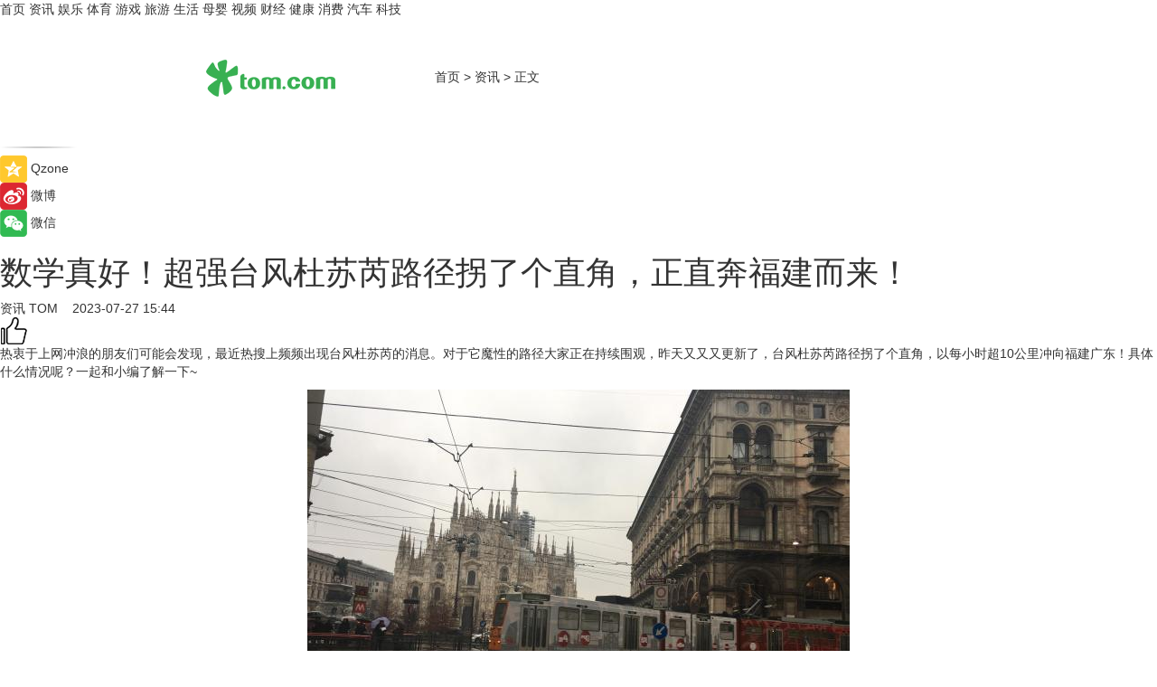

--- FILE ---
content_type: text/html
request_url: https://news.tom.com/202307/3545311173.html
body_size: 8777
content:
<!DOCTYPE html>
<html xmlns="http://www.w3.org/1999/xhtml"  lang="zh-CN" >

<!-- openCMs sreach -->
<head>
    <meta http-equiv="Content-Type" content="text/html; charset=UTF-8">
	<meta name="viewport" content="width=device-width, initial-scale=1.0">
    <meta http-equiv="X-UA-Compatible" content="IE=edge,chrome=1" >
	<meta name="referrer" content="unsafe-url" />
	<meta name="robots" content="index, follow">
   
    <title>数学真好！超强台风杜苏芮路径拐了个直角，正直奔福建而来！_TOM资讯</title><meta name="Description" content="最近热搜快被今年第5号台风杜苏芮刷屏了！最新消息：昨天，其走向又又又更新了，台风杜苏芮路径拐了个直角，以每小时超10公里冲向福建广东！">
        <meta name="keywords" content="台风杜苏芮路径拐了个直角,台风每小时超10公里冲向福建广东,台风杜苏芮,台风杜苏芮的走向,台风5号最新消息,超强台风杜苏芮正直奔福建而来">
        <meta name="Imageurl" content="https://imgs.tom.com/news/202307/3545311173/THUMBNAIL6EB2EEB2F6814D4A.jpg">
        <meta property="og:type" content="article"/>
        <meta property="og:title" content="数学真好！超强台风杜苏芮路径拐了个直角，正直奔福建而来！"/>
        <meta property="og:description" content="最近热搜快被今年第5号台风杜苏芮刷屏了！最新消息：昨天，其走向又又又更新了，台风杜苏芮路径拐了个直角，以每小时超10公里冲向福建广东！"/>
        <meta property="og:image" content="https://imgs.tom.com/news/202307/3545311173/THUMBNAIL6EB2EEB2F6814D4A.jpg"/>
        <meta property="og:url" content="https://news.tom.com/202307/3545311173.html"/>
        <meta property="og:release_date" content="2023-07-27 15:44"/>
    <link rel="canonical" href="https://news.tom.com/202307/3545311173.html"/>
	<meta name="applicable-device" content="pc,mobile">
	
    <!--加载图标-->
	   	 <link href="https://www.tom.com/system/modules/my.opencms.news/resources/tom/bootstrap/css/bootstrap.min.css" rel="stylesheet" type="text/css">
   	  <link href="//www.tom.com/system/modules/my.opencms.news/resources/pc/css/newcontent_auto3.css?v=5" rel="stylesheet" type="text/css">
   
	
</head>
<body>
<input  type="hidden"  value ="0" id="sltop"/>
<input  type="hidden"  value ="1176" id="jsonid"/>
<input  type="hidden"  value="/news/" id="category">
<div class="index_nav">
   <div class="index_nav_child">
<div class="index_nav_left">
<a href="//www.tom.com" title="TOM首页" id="shouye">首页</a>
<a href="//news.tom.com" title="TOM资讯" id="news">资讯</a>
<!--
<a href="//lookin.tom.com/" title="LOOKin" id="LOOKin">LOOKin</a>
-->
<a href="//ent.tom.com" title="TOM娱乐" id="ent" >娱乐</a>
<a href="//sports.tom.com" title="TOM体育" id="sports">体育</a>
<!--<a href="//star.tom.com" title="TOM明星" id="gossip">明星</a>-->
<!--<a href="//fashion.tom.com" title="TOM时尚" id="fashion">时尚</a>-->
<a href="//game.tom.cn" title="TOM游戏" target="_blank" id="game">游戏</a>
<a href="//travel.tom.com" id="travel" title="TOM旅游">旅游</a>
<a href="//life.tom.com" title="TOM生活" id="life">生活</a>
<a href="//baby.tom.com" title="TOM母婴" id="baby">母婴</a>
<!--<a href="//marketing.tom.com" title="TOM营销" id="marketing">营销</a>-->
<!--<a href="//vip.tom.com" title="TOM邮箱" id="mail" target="_blank">邮箱</a>-->
<!--<a href="//biz.tom.com" id="biz" title="TOM商业">商业</a>-->
<a href="//v.tom.com" id="tv" target="_blank" title="TOM视频">视频</a>
<a href="//finance.tom.com" id="finance" title="TOM财经">财经</a>
<a href="//health.tom.com" id="health" title="TOM健康">健康</a>
<!--
<a href="//joke.tom.com" id="joke" title="TOM段子">段子</a>
-->
<a href="//xiaofei.tom.com" title="TOM消费" id="xiaofei">消费</a>
<a href="//car.tom.com" title="TOM汽车" id="car">汽车</a>
<!--<a href="//www.ule.com" title="TOM购物" target="_blank">购物</a>-->
<a href="//tech.tom.com" title="TOM科技" id="tech">科技</a>
</div>
</div>
</div>
<div class="content_nav" id="content_nav">
    <div class="content_nav_box">
        <!--二维码-->
        <div id="qrcode" style="width:200px;height:200px;position:fixed;left:50%;top:50%; display:none;margin-left:-100px;margin-top:-100px;">aaa</div>
        <a class="back_arrow" id="back_arrow" href="javascript:history.back(-1)"><img src="https://www.tom.com/system/modules/my.opencms.news/resources/pc/pic/back_arow.png" alt></a>
        <a class="back_hot" id="back_hot" href="javascript:history.back(-1)"><img src="https://www.tom.com/system/modules/my.opencms.news/resources/pc/pic/tom_back.png" alt></a>
        <span class="tom_pc_logo"  href="https://www.tom.com"><img src="https://www.tom.com/system/modules/my.opencms.news/resources/pc/pic/tom_pc_logo.png" alt="logo"></span>
        <span class="tom_com_logo"><a href="https://www.tom.com/index2.html"> <img src="https://www.tom.com/system/modules/my.opencms.news/resources/tom/tomLogo1.png" alt="logo" ></a></span>
        <img class="tom_share" data-toggle="modal" data-target=".bs-example-modal-lg" src="//www.tom.com/system/modules/my.opencms.news/resources/pc/pic/tom_share.png" style="display: none;" alt>
		<a class="nav_left01" href="https://www.tom.com" title="网站首页" target="_blank">首页</a>
		<span class="nav_left01">&gt</span>
        <a class="nav_left01" href="https://news.tom.com" title="TOM资讯" target="_blank">资讯</a>
        <span class="nav_left01">&gt</span>
        <span class="nav_left01">正文</span>
        <span class="share_btn" name="sharebtn"  id="sharebtn" onclick="shareopen()"><img src="//www.tom.com/system/modules/my.opencms.news/resources/pc/pic/share_btn.png" alt></span>
        <div class="right_search_box" style="display:none;">
            <input value="">
            <span class="search_box_btn"><img src="//www.tom.com/system/modules/my.opencms.news/resources/pc/pic/search_btn_icon.png" alt></span>
        </div>
    </div>
</div>
<div class="wxAlert" style="display:none;z-index:9999;padding: 15px;border-radius: 3px; width:240px;height:67px;background:rgba(19,23,31,0.8);position:fixed;top:50%;left:50%;margin-top:-33.5px;margin-left:-120px;font-size:13px;color:#fff;">
    <img style="width:10px;height:9.5px;position:absolute;top:5px;right:5px;" src="https://www.tom.com/system/modules/my.opencms.news/resources/pc/pic/wx_close.png" alt>
    点击下方菜单栏  “ <img src="https://www.tom.com/system/modules/my.opencms.news/resources/shareios3.png" class="sharicoimg"  style="width: 27px; height: 27px;vertical-align: middle;" alt> ” 选择 “分享”， 把好文章分享出去!
</div>


<!-- 微信提示 -->
<div class="modal fade " id="wxmyModal" tabindex="-1" role="dialog" aria-labelledby="wxmyModalLabel" aria-hidden="true" >
    <div class="modal-dialog" >
        <img src="https://www.tom.com/system/modules/my.opencms.news/resources/shareios2.png" style="right: 0; float: right; width: 94px;margin-top:30px; margin-right:18px" alt>

        <div class="modal-content amodal-content" style="top: 250px; border:0px; width: 240px;height: 86px;left: 50%; margin-top: -33.5px;margin-left: -120px;font-size: 15px;color: rgb(255, 255, 255);background:rgba(19,23,31,0.8);padding: 4px;box-sizing: content-box;" >
            <button type="button" class="close closea" data-dismiss="modal" aria-hidden="true"  style="color: #fff;font-weight: normal; opacity: 1;">
                &times;
            </button>

            <div class="modal-body" style="padding-top:25px; text-align: center;">
                请点击右上角选择分享，把好文章分享出去
            </div>

        </div>
    </div>
</div>
<!--分享模态框-->
<div class="modal tomShare_modal fade bs-example-modal-lg tomShare_modalbs" tabindex="-1" role="dialog" aria-labelledby="myLargeModalLabel">
    <div style="margin:0;" class="modal-dialog modal-lg" role="document">
        <div class="modal-content">
            <div style="font-size:12px;" class="row text-center tomShare_modalbshe">
                <div data-dismiss="modal" class="col-xs-3"  id="pyq">
                    <img src="https://www.tom.com/system/modules/my.opencms.news/resources/pc/pic/tom_pyq.png" alt>
                    <div style="margin-top: 6px;" class="row">
                        <div class="col-xs-12">朋友圈</div>
                    </div>
                </div>
                <div data-dismiss="modal" class="col-xs-3"  id="wx">
                    <img  src="https://www.tom.com/system/modules/my.opencms.news/resources/pc/pic/tom_wechat.png" alt>
                    <div style="margin-top: 6px;" class="row">
                        <div class="col-xs-12">微信好友</div>
                    </div>
                </div>
                <div data-dismiss="modal" class="col-xs-3" id="qzone" onclick="shareToQzone()">
                    <img  src="//www.tom.com/system/modules/my.opencms.news/resources/pc/pic/tom_space.png" alt >
                    <div style="margin-top: 6px;" class="row">
                        <div class="col-xs-12">QQ空间</div>
                    </div>
                </div>
                <div data-dismiss="modal" class="col-xs-3" id="qq" onclick="shareToQQ()">
                    <img  src="https://www.tom.com/system/modules/my.opencms.news/resources/pc/pic/tom_qq1.png" alt>
                    <div style="margin-top: 6px;" class="row">
                        <div class="col-xs-12">QQ</div>
                    </div>
                </div>
            </div>
            <div style="" class="row">
                <div data-dismiss="modal" style="" class="col-xs-12 text-center tomShare_modalfb">
                    取消
                </div>
            </div>
        </div>
    </div>
</div>
<!--文章内容部分-->
<div class="content_body_box">
    <div class="content_body_left" id="content_body_left">
        <div class="scan_box">
            <div class="scan_box_text"></div>
            <div class="scan_box_img" id="scan_box_img"></div>
        </div>
        <div class="left_line"><img src="https://www.tom.com/system/modules/my.opencms.news/resources/pc/pic/left_line.png" alt></div>
        <div class="kongjian_share">
            <span class="kongjian_share_img"><img src="https://www.tom.com/system/modules/my.opencms.news/resources/pc/pic/kongjian_share.png" alt></span>
            <span class="kongjian_share_text">Qzone</span>
        </div>
        <div class="weibo_share">
            <span class="weibo_share_img"><img src="https://www.tom.com/system/modules/my.opencms.news/resources/pc/pic/weibo_share.png" alt></span>
            <span class="weibo_share_text">微博</span>
        </div>
        <div class="weixin_share">
            <span class="weixin_share_img"><img src="https://www.tom.com/system/modules/my.opencms.news/resources/pc/pic/weixin_share.png" alt></span>
            <span class="weixin_share_text">微信</span>
            <span class="weixin_share_scan" id="weixin_share_scan">
				</span>
        </div>
    </div>
    <div class="content_body_center" id="content_body_center">
        <div class="content_news_box">
            <h1 class="news_box_title news_box_title1">数学真好！超强台风杜苏芮路径拐了个直角，正直奔福建而来！</h1>

                <!-- 写下想法弹出框 -->
                <div id="alert_share" style="display:none;border-color:rgba(66,66,66,0.1);background-color:#fff;box-shadow: 4px 7px 9px -8px rgb(66,66,66);color:#000000;" class="alert alert-success alert-dismissable fade in">
                    <button style="top: -13px;right: -26px;outline: 0;" type="button" class="close" aria-hidden="true">
                        &times;
                    </button>
                    <img style="width:14px;height:14px;" src="https://www.tom.com/system/modules/my.opencms.news/resources/pc/pic/tom_check.png" alt >
                    <strong>为推荐给更多人</strong>
                    <strong data-toggle="modal"  class="setdata" data-target=".bs-example-modal-lg" style="color:#31ba52;" >分享写下你的想法></strong>
                </div>
				
				  
				<div class="news_box_inforlinre">
				<div class="news_box_inforlinreab"></div>
                <div class="news_box_infor">
				<span class="formtag">资讯</span>
				 <span class="infor_from infor_froma">

								<a class="infor_from_a" href="/sourcelink.html?linkfrom=https://www.tom.com"  target="_blank"            rel="nofollow">
											TOM  &nbsp;&nbsp;</a>
									</span>
						<span class="infor_time">
							2023-07-27 15:44</span>
                   
                    <!--点赞新样式-->
                     	<div class="tom_fabulous tom_fabulousa">
                        <div class="tom_fabulousdiv" id="m_like">
                            <img class="tom_fabulousimg" src="https://www.tom.com/system/modules/my.opencms.news/resources/tom/phone_noclick.png" alt ><span class="tom_fabulousspan" id="num"></span>
                        </div>

                    </div>
                </div>
                <div class="news_box_text">
                    <html>
 <head></head>
 <body>
  <p>热衷于上网冲浪的朋友们可能会发现，最近热搜上频频出现台风杜苏芮的消息。对于它魔性的路径大家正在持续围观，昨天又又又更新了，台风杜苏芮路径拐了个直角，以每小时超10公里冲向福建广东！具体什么情况呢？一起和小编了解一下~</p> 
  <p style="text-align: center;"><strong><strong><img title="image" src="https://imgs.tom.com/news/202307/3545311173/THUMBNAIL6EB2EEB2F6814D4A.jpg" alt="数学真好！超强台风杜苏芮路径拐了个直角，正直奔福建而来！"></strong></strong></p> 
  <p>&nbsp;</p> 
  <h2><strong><strong>台风杜苏芮路径拐了个直角</strong></strong></h2> 
  <p>昨天，<strong><strong>台风杜苏芮的走向</strong></strong>出现了魔性的直角路线！7月26日，台风杜苏芮突然往正北方向行驶，而此前其一直往正西方向行驶。有网友晒出杜苏芮的路径图，表示杜苏芮迄今为止已经拐出两个直角了，真·强迫症。也有网友对台风的行进速度不太满意，表示“无论要刮还是要走，快点的吧，热气旋快要把人热疯了”。</p> 
  <p>&nbsp;</p> 
  <h2><strong><strong>【台风5号最新消息】台风每小时超10公里冲向福建广东</strong></strong></h2> 
  <p>今早，中央气象台继续发布台风红色预警。预计杜苏芮将以10~15公里/时的速度向西北方向移动，强度将有所增强。后逐渐向福建福清到广东惠来一带沿海靠近，并将于28日早晨到上午在上述沿海登陆，最大可能在福建晋江到闽粤交界沿海登陆。</p> 
  <p>今明两天，台湾岛东部、浙江东部沿海地等地的部分地区有大暴雨，台湾岛东南部局地有特大暴雨。</p> 
  <p>&nbsp;</p> 
  <p>有关<strong><strong>台风杜苏芮</strong></strong>的最新消息就到这里，你觉得杜苏芮接下来还会往哪拐呢？<span style="font-size: 8pt; color: #808080;">【TOM】</span></p> 
  <p>&nbsp;</p>
 </body>
</html><!--增加原创提示-->
					<span id="adright" style="color: #ffffff;display:none">0</span>
                </div>
				</div>
				<div class="news_box_banner_pc1" style="margin-top: 10px;margin-bottom: 20px;">
					<a class="a_img_border" href="//game.tom.com?pop=1"  rel="nofollow"  ><img src="https://www.tom.com/system/modules/my.opencms.news/resources/pc/pic/banner/tem_pc1.jpg" alt/>
					<div class="guanggao">
						广告
					</div>
					</a>
				</div>
				
                <div class="news_box_operation">
				  <div class="news_box_report news_box_reporta"><a href="https://www.tom.com/partner/jubao.html" target="_blank" rel="nofollow">举报</a></div>
					 	<span class="infor_author">责任编辑：
							吉熟</span>
                  
                    <div style="margin-top: 50px;text-align: center;">
                        <div style="display: inline-block;" id="pc_like">
                            <img src="https://www.tom.com/system/modules/my.opencms.news/resources/pc/pic/pc_noclick.png"   alt >
                            <p style="margin-top: 10px;" id="num"></p>
                        </div>
                    </div>
                </div>
				  <div class="news_box_operation_mhead" >
				  
				  </div>
                <div class="news_box_operation_m" style="text-align:right;font-size:13px;color:#666666;margin-bottom:20px;">
                    责任编辑：
                    吉熟<!--<div style="margin-top: 40px;text-align: center;">
                        <div style="display: inline-block; border: 1px solid #c5c5c5; border-radius: 51px; padding: 5px; min-width: 134px; font-size: 16px; cursor: pointer; color: #4f5054;" id="m_like">
                            <img style="vertical-align: middle;width: 20px;" src="//www.tom.com/system/modules/my.opencms.news/resources/tom/phone_noclick.png"><span style="margin-top: 10px;vertical-align: middle;padding-left: 5px;" id="num">赞</span>
                        </div>

                    </div>-->

                </div>
            <!-- app分享-->
            <div class="news_box_share" id="news_box_share">
                <div id="sharetxt" class="share_title" >
                    <span>————</span>&nbsp;&nbsp;&nbsp;&nbsp;分享到&nbsp;&nbsp;&nbsp;&nbsp;<span>————</span>
                </div>
                <div id="sharebtn4" class="contect_share">
                    <div class="share_platform">
                        <div class="share_weixin"><a id="wx" onclick="shareToWx()">
                            <div><img src="https://www.tom.com/system/modules/my.opencms.news/resources/pc/pic/weixin3.png"></div>
                            <div class="share_text">微信好友</div>
                        </a>
                        </div>
                        <div class="share_quan"><a id="pyq" onclick="shareToWxpyq()">
                            <div><img src="https://www.tom.com/system/modules/my.opencms.news/resources/pc/pic/quan3.png"></div>
                            <div class="share_text">朋友圈</div>
                        </a>
                        </div>
                        <div class="share_qq"><a id="qq" onclick="shareToQQ()">
                            <div><img src="https://www.tom.com/system/modules/my.opencms.news/resources/pc/pic/QQ3.png"></div>
                            <div class="share_text">QQ好友</div>
                        </a>
                        </div>
                        <div class="share_kongjian"><a id="qzone" onclick="shareToQzone()">
                            <div><img src="https://www.tom.com/system/modules/my.opencms.news/resources/pc/pic/kongjian3.png"></div>
                            <div class="share_text">QQ空间</div>
                        </a>
                        </div>
                        <script id="app" type="text/javascript"></script>
                    </div>
                </div>
            </div>
            <div class="news_box_banner_pc"></div>
        </div>
		
		  <div class="news_box_banner_phone">
       
    </div>
		
			
		<div class="shoujiline"></div>
		<div class="shouji">
			<div class="pic_news_title">
				<span class="mrelation_titlespanicom">&nbsp;</span>
				<span class="mrelation_titlespan">相关推荐</span>
			</div>
			<div class='three_image_news'>        <a href='//ent.tom.com/202503/1939830056.html'>            <div class='news_title'>电影《下一个台风》首曝预告及海报 4月4日关注校园性侵见证女性力量！</div>            <div class='news_pic3'>                <img class='pic1' src='https://imgs.tom.com/gossip/202503/1939830056/THUMBNAIL67a2f80fdc196d62.jpg' alt='电影《下一个台风》首曝预告及海报 4月4日关注校园性侵见证女性力量！'>                <img class='pic2' src='https://imgs.tom.com/gossip/202503/1939830056/THUMBNAILb41343ea2668bf19.jpg' alt='电影《下一个台风》首曝预告及海报 4月4日关注校园性侵见证女性力量！'>                <img class='pic2' src='https://imgs.tom.com/gossip/202503/1939830056/THUMBNAIL299ac884565e8d98.jpg' alt='电影《下一个台风》首曝预告及海报 4月4日关注校园性侵见证女性力量！'>            </div>        </a>        <div class='news_infor'>            <div class='source'>                <span>久之网</span>            </div>            <span class='push_time'>03-25 16:22</span>        </div>    </div><div class='three_image_news'>        <a href='//ent.tom.com/202503/4841912305.html'>            <div class='news_title'>汪苏泷首尊蜡像全球首秀！上海杜莎夫人蜡像馆携手“十万伏特2.0”演唱会打造音乐艺术跨界盛宴</div>            <div class='news_pic3'>                <img class='pic1' src='https://imgs.tom.com/whyz/202503/4841912305/THUMBNAIL1e051f55482e6923.jpg' alt='汪苏泷首尊蜡像全球首秀！上海杜莎夫人蜡像馆携手“十万伏特2.0”演唱会打造音乐艺术跨界盛宴'>                <img class='pic2' src='https://imgs.tom.com/whyz/202503/4841912305/THUMBNAIL3191690434cc23cc.jpg' alt='汪苏泷首尊蜡像全球首秀！上海杜莎夫人蜡像馆携手“十万伏特2.0”演唱会打造音乐艺术跨界盛宴'>                <img class='pic2' src='https://imgs.tom.com/whyz/202503/4841912305/THUMBNAIL49b86f901f6a5df9.jpg' alt='汪苏泷首尊蜡像全球首秀！上海杜莎夫人蜡像馆携手“十万伏特2.0”演唱会打造音乐艺术跨界盛宴'>            </div>        </a>        <div class='news_infor'>            <div class='source'>                <span>TOM</span>            </div>            <span class='push_time'>03-24 14:18</span>        </div>    </div><div class='three_image_news'>        <a href='//ent.tom.com/202503/1230675944.html'>            <div class='news_title'>开春第一温暖短剧《家里家外》上线首日，超强口碑引“自来水”</div>            <div class='news_pic3'>                <img class='pic1' src='https://imgs.tom.com/ent/202503/1230675944/THUMBNAIL373ABCF9440F494F.jpg' alt='开春第一温暖短剧《家里家外》上线首日，超强口碑引“自来水”'>                <img class='pic2' src='https://imgs.tom.com/ent/202503/1230675944/THUMBNAIL72196D74EA27450B.jpg' alt='开春第一温暖短剧《家里家外》上线首日，超强口碑引“自来水”'>                <img class='pic2' src='https://imgs.tom.com/ent/202503/1230675944/THUMBNAIL8B48920EE7DD42CF.jpg' alt='开春第一温暖短剧《家里家外》上线首日，超强口碑引“自来水”'>            </div>        </a>        <div class='news_infor'>            <div class='source'>                <span>南方娱乐网</span>            </div>            <span class='push_time'>03-17 13:25</span>        </div>    </div><div class='three_image_news'>        <a href='//news.tom.com/202503/4926190339.html'>            <div class='news_title'>天然钻石的荧幕之旅：情感、奢华与投资的结合</div>            <div class='news_pic3'>                <img class='pic1' src='https://imgs.tom.com/whyz/202503/4926190339/THUMBNAIL257998aabe0d5185.jpg' alt='天然钻石的荧幕之旅：情感、奢华与投资的结合'>                <img class='pic2' src='https://imgs.tom.com/whyz/202503/4926190339/THUMBNAILcb9e06e43af375da.jpg' alt='天然钻石的荧幕之旅：情感、奢华与投资的结合'>                <img class='pic2' src='https://imgs.tom.com/whyz/202503/4926190339/THUMBNAILaf53eac014e8583f.jpg' alt='天然钻石的荧幕之旅：情感、奢华与投资的结合'>            </div>        </a>        <div class='news_infor'>            <div class='source'>                <span>TOM</span>            </div>            <span class='push_time'>03-25 13:55</span>        </div>    </div><div class='news'>        <div class='news-left'>            <div class='desc' style='vertical-align: middle;'>                <div class='news_left_title'><a href='//news.tom.com/202503/4332000763.html'>AUTOSAR中国日，加特兰破解汽车软件协作新路径</a>                </div>                <div class='footer' style='float: left;margin-top:5px;'>                    <div class='footer_source'>                        <a href='http://www.tom.com' target='_self' rel='nofollow'>TOM</a>                    </div>                </div>                <span class='push_time push_timea' style='line-height:19px;margin-top:10px'>03-18 15:54</span></div>        </div>        <a href='//news.tom.com/202503/4332000763.html'>            <div class='pic'>                <img class='pic1' src='https://imgs.tom.com/whyz/202503/4332000763/THUMBNAILc765953df213b620.jpg' alt='AUTOSAR中国日，加特兰破解汽车软件协作新路径'>            </div>        </a>    </div></div>
		
		<div class="recommend_text">
		      <div class="relation_title" id="list-container">
		          <span style=""  class="relation_titlespanico">&nbsp;</span>
		          <span style="" class="relation_titlespan">热点精选</span>
		      </div>
		   <div class='item-container item-none item-noned'><ul class='tem-nonere'><li class='item-left'><a  class='a_img_border'  target='_blank' href='//xiaofei.tom.com/202503/1047821249.html'><img class='item-img' src='https://imgs.tom.com/xiaofei/202503/1047821249/THUMBNAILf0e0eb7b52214a09.jpg' alt='一加13T或定档4月下旬，小屏旗舰续航拉满'></a></li><li class='item-right'><div class='divh4'><a target='_blank' href='//xiaofei.tom.com/202503/1047821249.html'>一加13T或定档4月下旬，小屏旗舰续航拉满</a></div><p class='soddd'><span class='spanna'>泡泡网</span><span class='publish-time publish-timepc'>2025-03-26 19:37</span><span class='publish-time publish-timemb'>03-26 19:37</span></p></li></ul></div><div class='item-container item-none item-noned'><ul class='tem-nonere'><li class='item-left'><a  class='a_img_border'  target='_blank' href='//xiaofei.tom.com/202503/1047816055.html'><img class='item-img' src='https://imgs.tom.com/xiaofei/202503/1047816055/THUMBNAIL857cb75e9ca08c6b.jpg' alt='机身厚度仅5.74mm，三星Galaxy S25 Edge通过认证'></a></li><li class='item-right'><div class='divh4'><a target='_blank' href='//xiaofei.tom.com/202503/1047816055.html'>机身厚度仅5.74mm，三星Galaxy S25 Edge通过认证</a></div><p class='soddd'><span class='spanna'>泡泡网</span><span class='publish-time publish-timepc'>2025-03-26 19:37</span><span class='publish-time publish-timemb'>03-26 19:37</span></p></li></ul></div><div class='item-container item-none item-noneb'><div class='divh4'><a target='_blank' href='//xiaofei.tom.com/202503/1067675191.html'>“真香”体验全面升级，华为nova 13系列即将开启HarmonyOS 5公测</a></div><ul><li class='item-center'><a class='a_img_border' target='_blank' href='//xiaofei.tom.com/202503/1067675191.html'><img class='item-img' src='https://imgs.tom.com/xiaofei/202503/1067675191/THUMBNAIL003c0230d11111e7.jpg' alt='“真香”体验全面升级，华为nova 13系列即将开启HarmonyOS 5公测'></a></li><li class='item-center'><a class='a_img_border' target='_blank' href='//xiaofei.tom.com/202503/1067675191.html'><img class='item-img' src='https://imgs.tom.com/xiaofei/202503/1067675191/THUMBNAIL03bea018f827486a.jpg' alt='“真香”体验全面升级，华为nova 13系列即将开启HarmonyOS 5公测'></a></li><li class='item-center'><a class='a_img_border' target='_blank' href='//xiaofei.tom.com/202503/1067675191.html'><img class='item-img' src='https://imgs.tom.com/xiaofei/202503/1067675191/THUMBNAIL51b0382664c0d452.jpg' alt='“真香”体验全面升级，华为nova 13系列即将开启HarmonyOS 5公测'></a></li></ul><div class='item-bottom'><p class='soddd'><span class='spanna'>泡泡网</span><span class='publish-time publish-timepc'>2025-03-26 19:34</span><span class='publish-time publish-timemb'>03-26 19:34</span></p></div></div><div class='item-container item-none item-noned'><ul class='tem-nonere'><li class='item-left'><a  class='a_img_border'  target='_blank' href='//car.tom.com/202503/1067619845.html'><img class='item-img' src='https://imgs.tom.com/auto/202503/1067619845/THUMBNAIL6b098547a6321ed7.jpg' alt='吉利汽车进军越南市场，未来3年计划推出9款车型'></a></li><li class='item-right'><div class='divh4'><a target='_blank' href='//car.tom.com/202503/1067619845.html'>吉利汽车进军越南市场，未来3年计划推出9款车型</a></div><p class='soddd'><a href=https://auto.gasgoo.com/ target='_blank' rel='nofollow' class='source_text'>盖世汽车</a><span class='publish-time publish-timepc'>2025-03-26 19:30</span><span class='publish-time publish-timemb'>03-26 19:30</span></p></li></ul></div><div class='item-container item-none item-noneb'><div class='divh4'><a target='_blank' href='//car.tom.com/202503/1071240062.html'>领克900开启预售 预售价33.00-43.50万</a></div><ul><li class='item-center'><a class='a_img_border' target='_blank' href='//car.tom.com/202503/1071240062.html'><img class='item-img' src='https://imgs.tom.com/auto/202503/1071240062/THUMBNAIL1ad2e42e0ec0216d.jpg' alt='领克900开启预售 预售价33.00-43.50万'></a></li><li class='item-center'><a class='a_img_border' target='_blank' href='//car.tom.com/202503/1071240062.html'><img class='item-img' src='https://imgs.tom.com/auto/202503/1071240062/THUMBNAILe0285012eb4bf1b7.jpg' alt='领克900开启预售 预售价33.00-43.50万'></a></li><li class='item-center'><a class='a_img_border' target='_blank' href='//car.tom.com/202503/1071240062.html'><img class='item-img' src='https://imgs.tom.com/auto/202503/1071240062/THUMBNAILe4f9740c8072024e.jpg' alt='领克900开启预售 预售价33.00-43.50万'></a></li></ul><div class='item-bottom'><p class='soddd'><span class='spanna'>车主之家</span><span class='publish-time publish-timepc'>2025-03-26 19:27</span><span class='publish-time publish-timemb'>03-26 19:27</span></p></div></div><div class='item-container item-none item-noneb'><div class='divh4'><a target='_blank' href='//car.tom.com/202503/1071205556.html'>比亚迪第二代元PLUS智驾版上海揭幕</a></div><ul><li class='item-center'><a class='a_img_border' target='_blank' href='//car.tom.com/202503/1071205556.html'><img class='item-img' src='https://imgs.tom.com/auto/202503/1071205556/THUMBNAILa602f37718fe5376.jpg' alt='比亚迪第二代元PLUS智驾版上海揭幕'></a></li><li class='item-center'><a class='a_img_border' target='_blank' href='//car.tom.com/202503/1071205556.html'><img class='item-img' src='https://imgs.tom.com/auto/202503/1071205556/THUMBNAIL95a26f3b950c1846.jpeg' alt='比亚迪第二代元PLUS智驾版上海揭幕'></a></li><li class='item-center'><a class='a_img_border' target='_blank' href='//car.tom.com/202503/1071205556.html'><img class='item-img' src='https://imgs.tom.com/auto/202503/1071205556/THUMBNAIL32cf84dab0a71a80.jpeg' alt='比亚迪第二代元PLUS智驾版上海揭幕'></a></li></ul><div class='item-bottom'><p class='soddd'><a href=https://auto.gasgoo.com/ target='_blank' rel='nofollow' class='source_text'>盖世汽车</a><span class='publish-time publish-timepc'>2025-03-26 19:26</span><span class='publish-time publish-timemb'>03-26 19:26</span></p></div></div><div class='item-container item-none item-noneb'><div class='divh4'><a target='_blank' href='//car.tom.com/202503/1071238368.html'>零跑B10将4月10日上市 预售价10.98-13.98万</a></div><ul><li class='item-center'><a class='a_img_border' target='_blank' href='//car.tom.com/202503/1071238368.html'><img class='item-img' src='https://imgs.tom.com/auto/202503/1071238368/THUMBNAILaeec05568e2e02c6.jpg' alt='零跑B10将4月10日上市 预售价10.98-13.98万'></a></li><li class='item-center'><a class='a_img_border' target='_blank' href='//car.tom.com/202503/1071238368.html'><img class='item-img' src='https://imgs.tom.com/auto/202503/1071238368/THUMBNAIL8436d01f82743d5a.jpg' alt='零跑B10将4月10日上市 预售价10.98-13.98万'></a></li><li class='item-center'><a class='a_img_border' target='_blank' href='//car.tom.com/202503/1071238368.html'><img class='item-img' src='https://imgs.tom.com/auto/202503/1071238368/THUMBNAILb415d7e5d07c3715.jpg' alt='零跑B10将4月10日上市 预售价10.98-13.98万'></a></li></ul><div class='item-bottom'><p class='soddd'><span class='spanna'>车主之家</span><span class='publish-time publish-timepc'>2025-03-26 19:26</span><span class='publish-time publish-timemb'>03-26 19:26</span></p></div></div><div class='item-container item-none item-noneb'><div class='divh4'><a target='_blank' href='//car.tom.com/202503/1069402093.html'>秦L EV配置智驾都在线 小鹏MONA M03还有胜算吗？</a></div><ul><li class='item-center'><a class='a_img_border' target='_blank' href='//car.tom.com/202503/1069402093.html'><img class='item-img' src='https://imgs.tom.com/auto/202503/1069402093/THUMBNAIL6c5e5110c7493d91.jpg' alt='秦L EV配置智驾都在线 小鹏MONA M03还有胜算吗？'></a></li><li class='item-center'><a class='a_img_border' target='_blank' href='//car.tom.com/202503/1069402093.html'><img class='item-img' src='https://imgs.tom.com/auto/202503/1069402093/THUMBNAIL4fe6a9352069b6f7.jpg' alt='秦L EV配置智驾都在线 小鹏MONA M03还有胜算吗？'></a></li><li class='item-center'><a class='a_img_border' target='_blank' href='//car.tom.com/202503/1069402093.html'><img class='item-img' src='https://imgs.tom.com/auto/202503/1069402093/THUMBNAIL79b353b25f21c1d7.jpg' alt='秦L EV配置智驾都在线 小鹏MONA M03还有胜算吗？'></a></li></ul><div class='item-bottom'><p class='soddd'><span class='spanna'>车主之家</span><span class='publish-time publish-timepc'>2025-03-26 19:26</span><span class='publish-time publish-timemb'>03-26 19:26</span></p></div></div></div> 
		   <div class="newdixian">
        人家也是有底线的啦~
    </div>
		
    </div>

  
  
   
  
  
    <div class="content_body_right" id="content_body_right">
		 <div class="body_right_banner" id="body_right_banner"><div class="guanggao" style="display:none">广告</div>
        </div>
	
        <div class="recommend_pic_news" id="recommend_pic_news">
            <div class="pic_news_title">相关推荐</div>

            <div class='pic_news01'><a href='//ent.tom.com/202503/1939830056.html' target='_blank' title='电影《下一个台风》首曝预告及海报 4月4日关注校园性侵见证女性力量！'><img src='https://imgs.tom.com/gossip/202503/1939830056/THUMBNAIL67a2f80fdc196d62.jpg' width='270' height='152' alt><p class='pic_news01_title'>电影《下一个台风》首曝预告及海报 4月4日关注校园性侵见证女性力量！</p></a></div><div class='friend_line'></div><div class='pic_news01'><a href='//ent.tom.com/202503/4841912305.html' target='_blank' title='汪苏泷首尊蜡像全球首秀！上海杜莎夫人蜡像馆携手“十万伏特2.0”演唱会打造音乐艺术跨界盛宴'><img src='https://imgs.tom.com/whyz/202503/4841912305/THUMBNAIL1e051f55482e6923.jpg' width='270' height='152' alt><p class='pic_news01_title'>汪苏泷首尊蜡像全球首秀！上海杜莎夫人蜡像馆携手“十万伏特2.0”演唱会打造音乐艺术跨界盛宴</p></a></div><div class='friend_line'></div><div class='pic_news01'><a href='//ent.tom.com/202503/1230675944.html' target='_blank' title='开春第一温暖短剧《家里家外》上线首日，超强口碑引“自来水”'><img src='https://imgs.tom.com/ent/202503/1230675944/THUMBNAIL373ABCF9440F494F.jpg' width='270' height='152' alt><p class='pic_news01_title'>开春第一温暖短剧《家里家外》上线首日，超强口碑引“自来水”</p></a></div><div class='friend_line'></div><div class='pic_news01'><a href='//news.tom.com/202503/4926190339.html' target='_blank' title='天然钻石的荧幕之旅：情感、奢华与投资的结合'><img src='https://imgs.tom.com/whyz/202503/4926190339/THUMBNAIL257998aabe0d5185.jpg' width='270' height='152' alt><p class='pic_news01_title'>天然钻石的荧幕之旅：情感、奢华与投资的结合</p></a></div><div class='friend_line'></div><div class='pic_news01'><a href='//news.tom.com/202503/4332000763.html' target='_blank' title='AUTOSAR中国日，加特兰破解汽车软件协作新路径'><img src='https://imgs.tom.com/whyz/202503/4332000763/THUMBNAILc765953df213b620.jpg' width='270' height='152' alt><p class='pic_news01_title'>AUTOSAR中国日，加特兰破解汽车软件协作新路径</p></a></div><div class='friend_line'></div></div>
       
         <div id="makeline"></div>
        <input type='hidden' id="markvalue"/>
        <div class="body_right_banner" id="body_right_bottom_banner"><div class="guanggao">广告</div>
        </div>
    </div>
</div>
	<span  id="back_top"></span>
	 <span class="ina_fhdb" id="ina_fhdb"><img src="//www.tom.com/system/modules/my.opencms.news/resources/tom/fhdb1.png" alt></span>

<div class="content_bottom_box">
<div class="content_bottom">
<div class="content_bottom_line"></div>
<div class="content_bottom1">
<a href="http://www.tomgroup.com/chs/" target="_blank" rel="nofollow">TOM集团</a>
<a href="//www.tom.com/partner/adserver.html" target="_blank" rel="nofollow">广告服务</a>
<a href="//www.tom.com/partner/jointom.html" target="_blank" rel="nofollow">加入TOM</a>
</div>
<div class="content_bottom2">Copyright © 2018 TOM.COM Corporation, All Rights Reserved 新飞网版权所有</div>
</div>
</div>




    <script src="//www.tom.com/system/modules/my.opencms.news/resources/tom/pc/js/jquery-3.2.1.min.js"></script> 
  <script src="//www.tom.com/system/modules/my.opencms.news/resources/pc/minjs/jquery.cookie.min.js"></script> 
      <script src="//www.tom.com/system/modules/my.opencms.news/resources/pc/js/in_content_auto_nav.js"></script>
	    <script src="//www.tom.com/system/modules/my.opencms.news/resources/pc/js/in_content_auto.js?v=9"></script>
    <script type="text/javascript" src="https://www.tom.com/system/modules/my.opencms.news/resources/pc/js/qrcode.min.js"></script>
	  <script src="https://www.tom.com/system/modules/my.opencms.news/resources/pc/minjs/get_track.min.js"></script> 
    <script src="//www.tom.com/system/modules/my.opencms.news/resources/tom/test/js/bootstrap.min.js" charset="utf-8"></script> 
	
	 
</body>
</html>
